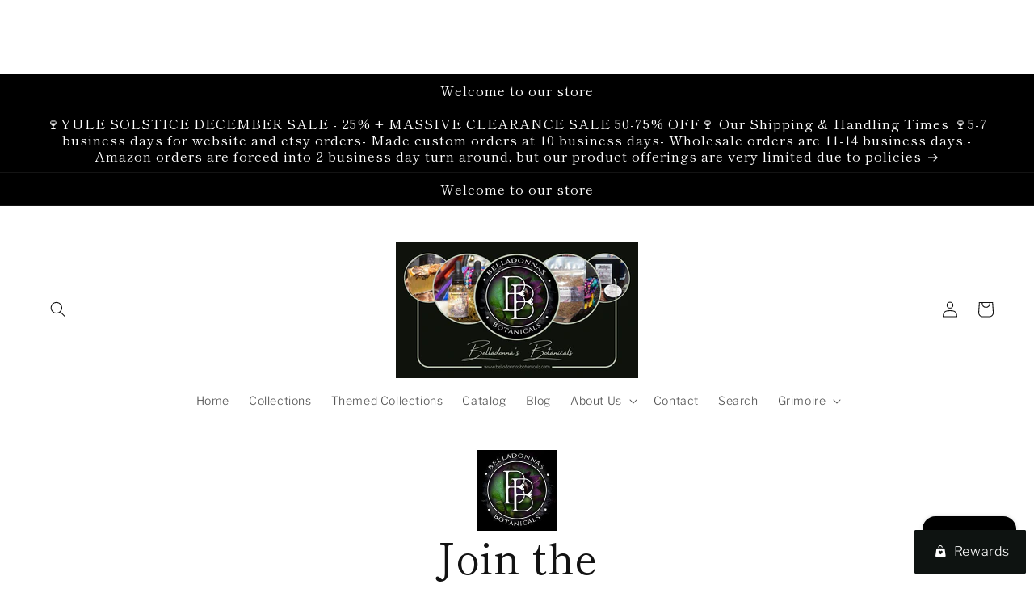

--- FILE ---
content_type: text/javascript
request_url: https://widgets.influence.io/dist/floating/main/6408.js
body_size: 8479
content:
/*! For license information please see 6408.js.LICENSE.txt */
"use strict";(self.webpackChunkinfluenceio_widgets=self.webpackChunkinfluenceio_widgets||[]).push([[6408,6495],{819:(e,t,n)=>{n.d(t,{B:()=>a});var r=n(6822);function o(e,t){return function(e){if(Array.isArray(e))return e}(e)||function(e,t){var n=null==e?null:"undefined"!=typeof Symbol&&e[Symbol.iterator]||e["@@iterator"];if(null!=n){var r,o,i,a,l=[],u=!0,c=!1;try{if(i=(n=n.call(e)).next,0===t){if(Object(n)!==n)return;u=!1}else for(;!(u=(r=i.call(n)).done)&&(l.push(r.value),l.length!==t);u=!0);}catch(e){c=!0,o=e}finally{try{if(!u&&null!=n.return&&(a=n.return(),Object(a)!==a))return}finally{if(c)throw o}}return l}}(e,t)||function(e,t){if(e){if("string"==typeof e)return i(e,t);var n={}.toString.call(e).slice(8,-1);return"Object"===n&&e.constructor&&(n=e.constructor.name),"Map"===n||"Set"===n?Array.from(e):"Arguments"===n||/^(?:Ui|I)nt(?:8|16|32)(?:Clamped)?Array$/.test(n)?i(e,t):void 0}}(e,t)||function(){throw new TypeError("Invalid attempt to destructure non-iterable instance.\nIn order to be iterable, non-array objects must have a [Symbol.iterator]() method.")}()}function i(e,t){(null==t||t>e.length)&&(t=e.length);for(var n=0,r=Array(t);n<t;n++)r[n]=e[n];return r}var a=function(){var e=o((0,r.Bd)(),3);return{t:e[0],i18n:e[1],ready:e[2]}}},3657:(e,t,n)=>{var r,o;n.d(t,{N_:()=>v,ok:()=>g});var i=n(4041),a=n(3144),l=n(8690),u=n(1613);function c(){return c=Object.assign?Object.assign.bind():function(e){for(var t=1;t<arguments.length;t++){var n=arguments[t];for(var r in n)Object.prototype.hasOwnProperty.call(n,r)&&(e[r]=n[r])}return e},c.apply(this,arguments)}function s(e,t){if(null==e)return{};var n,r,o={},i=Object.keys(e);for(r=0;r<i.length;r++)n=i[r],t.indexOf(n)>=0||(o[n]=e[n]);return o}function f(e){return void 0===e&&(e=""),new URLSearchParams("string"==typeof e||Array.isArray(e)||e instanceof URLSearchParams?e:Object.keys(e).reduce(((t,n)=>{let r=e[n];return t.concat(Array.isArray(r)?r.map((e=>[n,e])):[[n,r]])}),[]))}new Set(["application/x-www-form-urlencoded","multipart/form-data","text/plain"]);const d=["onClick","relative","reloadDocument","replace","state","target","to","preventScrollReset","viewTransition"];try{window.__reactRouterVersion="6"}catch(e){}new Map;(r||(r=n.t(i,2))).startTransition,(o||(o=n.t(a,2))).flushSync,(r||(r=n.t(i,2))).useId;const h="undefined"!=typeof window&&void 0!==window.document&&void 0!==window.document.createElement,y=/^(?:[a-z][a-z0-9+.-]*:|\/\/)/i,v=i.forwardRef((function(e,t){let n,{onClick:r,relative:o,reloadDocument:a,replace:f,state:v,target:m,to:p,preventScrollReset:g,viewTransition:x}=e,b=s(e,d),{basename:j}=i.useContext(l.jb),w=!1;if("string"==typeof p&&y.test(p)&&(n=p,h))try{let e=new URL(window.location.href),t=p.startsWith("//")?new URL(e.protocol+p):new URL(p),n=(0,u.pb)(t.pathname,j);t.origin===e.origin&&null!=n?p=n+t.search+t.hash:w=!0}catch(e){}let S=(0,l.$P)(p,{relative:o}),A=function(e,t){let{target:n,replace:r,state:o,preventScrollReset:a,relative:c,viewTransition:s}=void 0===t?{}:t,f=(0,l.Zp)(),d=(0,l.zy)(),h=(0,l.x$)(e,{relative:c});return i.useCallback((t=>{if(function(e,t){return!(0!==e.button||t&&"_self"!==t||function(e){return!!(e.metaKey||e.altKey||e.ctrlKey||e.shiftKey)}(e))}(t,n)){t.preventDefault();let n=void 0!==r?r:(0,u.AO)(d)===(0,u.AO)(h);f(e,{replace:n,state:o,preventScrollReset:a,relative:c,viewTransition:s})}}),[d,f,h,r,o,n,e,a,c,s])}(p,{replace:f,state:v,target:m,preventScrollReset:g,relative:o,viewTransition:x});return i.createElement("a",c({},b,{href:n||S,onClick:w||a?r:function(e){r&&r(e),e.defaultPrevented||A(e)},ref:t,target:m}))}));var m,p;function g(e){let t=i.useRef(f(e)),n=i.useRef(!1),r=(0,l.zy)(),o=i.useMemo((()=>function(e,t){let n=f(e);return t&&t.forEach(((e,r)=>{n.has(r)||t.getAll(r).forEach((e=>{n.append(r,e)}))})),n}(r.search,n.current?null:t.current)),[r.search]),a=(0,l.Zp)(),u=i.useCallback(((e,t)=>{const r=f("function"==typeof e?e(o):e);n.current=!0,a("?"+r,t)}),[a,o]);return[o,u]}(function(e){e.UseScrollRestoration="useScrollRestoration",e.UseSubmit="useSubmit",e.UseSubmitFetcher="useSubmitFetcher",e.UseFetcher="useFetcher",e.useViewTransitionState="useViewTransitionState"})(m||(m={})),function(e){e.UseFetcher="useFetcher",e.UseFetchers="useFetchers",e.UseScrollRestoration="useScrollRestoration"}(p||(p={}))},4224:(e,t,n)=>{n.d(t,{Gt:()=>c,Tw:()=>s,id:()=>l,sV:()=>u});var r=n(7719),o=n(6334),i=n(2793),a=function(e){var t=(0,o.A)((function(e){return e.previewMode}));return e===i.jv.Enable||t},l=function(){var e,t,n=(0,r.A)((function(e){return e.shop}));return a(null!==(t=null===(e=null==n?void 0:n.shopDetails)||void 0===e?void 0:e.pointStatus)&&void 0!==t?t:void 0)},u=function(){var e,t,n=(0,r.A)((function(e){return e.shop}));if(Boolean(null==n?void 0:n.canAccessReferralsProgram))return a(null!==(t=null===(e=null==n?void 0:n.shopDetails)||void 0===e?void 0:e.referralStatus)&&void 0!==t?t:void 0)},c=function(){var e,t,n=(0,r.A)((function(e){return e.shop}));if(Boolean(null==n?void 0:n.canAccessTiersProgram))return a(null!==(t=null===(e=null==n?void 0:n.shopDetails)||void 0===e?void 0:e.tierStatus)&&void 0!==t?t:void 0)},s=function(){var e=(0,r.A)((function(e){return e.shop}));return Boolean(null==e?void 0:e.canAccessLoyaltyCard)}},6408:(e,t,n)=>{n.r(t),n.d(t,{default:()=>Z});var r=n(4224),o=n(4967),i=n(9546),a=n(3657),l=n(8690),u=n(6334),c=n(7719),s=n(819),f=n(1085);function d(e,t){return function(e){if(Array.isArray(e))return e}(e)||function(e,t){var n=null==e?null:"undefined"!=typeof Symbol&&e[Symbol.iterator]||e["@@iterator"];if(null!=n){var r,o,i,a,l=[],u=!0,c=!1;try{if(i=(n=n.call(e)).next,0===t){if(Object(n)!==n)return;u=!1}else for(;!(u=(r=i.call(n)).done)&&(l.push(r.value),l.length!==t);u=!0);}catch(e){c=!0,o=e}finally{try{if(!u&&null!=n.return&&(a=n.return(),Object(a)!==a))return}finally{if(c)throw o}}return l}}(e,t)||function(e,t){if(e){if("string"==typeof e)return h(e,t);var n={}.toString.call(e).slice(8,-1);return"Object"===n&&e.constructor&&(n=e.constructor.name),"Map"===n||"Set"===n?Array.from(e):"Arguments"===n||/^(?:Ui|I)nt(?:8|16|32)(?:Clamped)?Array$/.test(n)?h(e,t):void 0}}(e,t)||function(){throw new TypeError("Invalid attempt to destructure non-iterable instance.\nIn order to be iterable, non-array objects must have a [Symbol.iterator]() method.")}()}function h(e,t){(null==t||t>e.length)&&(t=e.length);for(var n=0,r=Array(t);n<t;n++)r[n]=e[n];return r}const y=function(e){var t=e.homeRoute,n=e.defaultTitle,r=e.onClose,o=(0,c.A)((function(e){return e.shop})),i=(0,c.A)((function(e){return e.loggedIn})),h=(0,c.A)((function(e){return e.customer})),y=(0,u.A)((function(e){return e.setWidgetOpen})),v=(0,u.A)((function(e){return e.setButtonOpen})),m=(0,u.A)((function(e){return e.content})),p=d((0,a.ok)(),1)[0],g=(0,l.zy)().pathname,x=(0,l.Zp)(),b=(0,s.B)().t,j=function(){var e,r,a,l,u;return(0,f.jsx)(f.Fragment,{children:p.has("influenceio_ref_code")?(0,f.jsx)("div",{children:(0,f.jsx)("div",{className:"R-flex-row R-flex-row--noMargin R-flex-middle-xxs R-flex-start-xxs",children:(0,f.jsx)("div",{className:"R-TextHeading R-TextHeading--xxxs u-marginRight--xs u-marginBottom--none",children:(0,f.jsx)("div",{className:"cssVar-header__heading",children:(null===(e=m.headerShortHeading)||void 0===e?void 0:e.replace("{{companyName}}",null!==(r=null==o?void 0:o.name)&&void 0!==r?r:""))||b("Rewards")})})})}):(0,f.jsx)(f.Fragment,{children:g!==(null!=t?t:"/")?(0,f.jsxs)("div",{className:"R-flex-row R-flex-row--noMargin R-flex-middle-xxs R-flex-start-xxs u-cursorPointer js-demo-show-home",onClick:function(){return x(-1)},children:[(0,f.jsx)("div",{className:"R-IconButton R-IconButton--md R-IconButton--close u-cursorPointer u-marginRight--sm u-marginBottom--none",children:(0,f.jsx)("span",{className:"ricon-thin-arrow--left R-IconButton__icon"})}),(0,f.jsx)("div",{children:(0,f.jsx)("div",{className:"R-TextBody R-TextBody--xxs u-marginBottom--none",children:(0,f.jsxs)("div",{className:"cssVar-header__heading",children:[" ",b("Back")," "]})})})]}):(0,f.jsx)("div",{children:(0,f.jsx)("div",{className:"R-flex-row R-flex-row--noMargin R-flex-middle-xxs R-flex-start-xxs",children:(0,f.jsx)("div",{className:"R-TextHeading R-TextHeading--xxxs u-marginRight--xs u-marginBottom--none",children:(0,f.jsx)("div",{className:"cssVar-header__heading",children:(0,f.jsx)("div",{className:"R-flex-row R-flex-row--noMargin R-R-flex-middle-xxs R-flex-start-xxs",children:(0,f.jsx)("div",{className:"u-marginRight--xs",children:i&&(null==h?void 0:h.firstName)&&(null!==(a=null==h?void 0:h.pointBalance)&&void 0!==a?a:0)>=0&&!n?"".concat(b("Hey")," ").concat(null==h?void 0:h.firstName):(null===(l=m.headerShortHeading)||void 0===l?void 0:l.replace("{{companyName}}",null!==(u=null==o?void 0:o.name)&&void 0!==u?u:""))||b("Rewards")})})})})})})})})};return(0,f.jsxs)("div",{className:"LoyaltyPanel__header",children:[(0,f.jsx)("div",{style:{display:"block"},className:"header__bg"}),(0,f.jsx)("div",{className:"header__content",children:(0,f.jsx)("div",{children:(0,f.jsxs)("div",{className:"R-flex-row R-flex-row--noMargin R-flex-middle-xxs R-flex-between-xxs",children:[(0,f.jsx)(j,{}),(0,f.jsx)("div",{children:(0,f.jsx)("button",{onClick:function(){return v(!1),y(!1),void(null==r||r())},className:"u-resetButtonStyles R-IconButton R-IconButton--md R-IconButton--close u-cursorPointer u-marginBottom--none","aria-label":"Close",children:(0,f.jsx)("span",{className:"ricon-thin-close R-IconButton__icon"})})})]})})})]})};var v=n(4041),m=n(6495);function p(e,t){return function(e){if(Array.isArray(e))return e}(e)||function(e,t){var n=null==e?null:"undefined"!=typeof Symbol&&e[Symbol.iterator]||e["@@iterator"];if(null!=n){var r,o,i,a,l=[],u=!0,c=!1;try{if(i=(n=n.call(e)).next,0===t){if(Object(n)!==n)return;u=!1}else for(;!(u=(r=i.call(n)).done)&&(l.push(r.value),l.length!==t);u=!0);}catch(e){c=!0,o=e}finally{try{if(!u&&null!=n.return&&(a=n.return(),Object(a)!==a))return}finally{if(c)throw o}}return l}}(e,t)||function(e,t){if(e){if("string"==typeof e)return g(e,t);var n={}.toString.call(e).slice(8,-1);return"Object"===n&&e.constructor&&(n=e.constructor.name),"Map"===n||"Set"===n?Array.from(e):"Arguments"===n||/^(?:Ui|I)nt(?:8|16|32)(?:Clamped)?Array$/.test(n)?g(e,t):void 0}}(e,t)||function(){throw new TypeError("Invalid attempt to destructure non-iterable instance.\nIn order to be iterable, non-array objects must have a [Symbol.iterator]() method.")}()}function g(e,t){(null==t||t>e.length)&&(t=e.length);for(var n=0,r=Array(t);n<t;n++)r[n]=e[n];return r}const x=function(){var e=(0,u.A)((function(e){return e.content})),t=(0,u.A)((function(e){return e.styles})),n=p((0,v.useState)(!1),2),r=n[0],o=n[1];return(0,v.useEffect)((function(){var e=document.querySelector(".influenceio-shopify-init");e&&o("true"===e.getAttribute("data-is-app-block"))}),[]),(0,f.jsxs)("div",{className:"u-textCenter--all u-marginTop--sm",children:[!r&&(null==e?void 0:e.brandingS3ImageKey)&&"custom"===t["--influenceio-logo-style"]&&(0,f.jsx)(m.default,{imgKey:null==e?void 0:e.brandingS3ImageKey,imgProps:{height:100}}),!r&&(null==t?void 0:t["--influenceio-logo-style"])&&"custom"!==t["--influenceio-logo-style"]&&"none"!==t["--influenceio-logo-style"]&&(0,f.jsx)("a",{href:"https://www.influence.io",className:"R-Logo R-Logo--xs",children:(0,f.jsx)("img",{className:"R-Logo__image",src:"".concat("https://assets.reviews.io","/img/influenceio/logo/influenceio-logo.svg"),alt:"Influence.io Logo",loading:"lazy",decoding:"async",width:100})})]})};var b=n(6933);const j=function(e){var t=(0,l.zy)().pathname;(0,v.useEffect)((function(){var t=function(){if(e.current){var t=e.current,n=t.style.scrollBehavior;t.style.setProperty("scroll-behavior","auto","important"),t.scrollTo({top:0,left:0,behavior:"auto"}),t.style.setProperty("scroll-behavior",n)}};if(e.current)t();else var n=setInterval((function(){e.current&&(clearInterval(n),t())}),100)}),[e,t])};const w=function(){var e=(0,u.A)((function(e){return e.setWidgetOpen})),t=(0,u.A)((function(e){return e.setButtonOpen})),n=(0,c.A)((function(e){return e.shop})),r=(0,c.A)((function(e){return e.loggedIn})),o=(0,c.A)((function(e){return e.customer})),i=(0,l.Zp)(),a=function(a){var l,u,c,s,f,d="/",h={};if((null===(l=a.detail)||void 0===l?void 0:l.navigate)&&(d=a.detail.navigate),null===(u=a.detail)||void 0===u?void 0:u.itemId)if(r||o){var y=null===(s=null===(c=null==n?void 0:n.earnRules)||void 0===c?void 0:c.items)||void 0===s?void 0:s.find((function(e){return e.id===a.detail.itemId&&"Active"===e.status}));d="/earn","birthday"!==(null==y?void 0:y.templateName)&&"uploadfile"!==(null==y?void 0:y.templateName)||(d="/earn/".concat(y.templateName),h=y)}else d="/become-a-member";i(d,{state:h}),(null===(f=a.detail)||void 0===f?void 0:f.delay)?setTimeout((function(){e(!0),t(!0)}),a.detail.delay):(e(!0),t(!0))};(0,v.useEffect)((function(){return window.addEventListener("openWidget",a),window.addEventListener("influenceio:openWidget",a),function(){window.removeEventListener("openWidget",a),window.removeEventListener("influenceio:openWidget",a)}}),[r,n])};const S=function(e){(0,v.useEffect)((function(){window.dispatchEvent(new CustomEvent(e))}),[e])};function A(e,t){return function(e){if(Array.isArray(e))return e}(e)||function(e,t){var n=null==e?null:"undefined"!=typeof Symbol&&e[Symbol.iterator]||e["@@iterator"];if(null!=n){var r,o,i,a,l=[],u=!0,c=!1;try{if(i=(n=n.call(e)).next,0===t){if(Object(n)!==n)return;u=!1}else for(;!(u=(r=i.call(n)).done)&&(l.push(r.value),l.length!==t);u=!0);}catch(e){c=!0,o=e}finally{try{if(!u&&null!=n.return&&(a=n.return(),Object(a)!==a))return}finally{if(c)throw o}}return l}}(e,t)||function(e,t){if(e){if("string"==typeof e)return R(e,t);var n={}.toString.call(e).slice(8,-1);return"Object"===n&&e.constructor&&(n=e.constructor.name),"Map"===n||"Set"===n?Array.from(e):"Arguments"===n||/^(?:Ui|I)nt(?:8|16|32)(?:Clamped)?Array$/.test(n)?R(e,t):void 0}}(e,t)||function(){throw new TypeError("Invalid attempt to destructure non-iterable instance.\nIn order to be iterable, non-array objects must have a [Symbol.iterator]() method.")}()}function R(e,t){(null==t||t>e.length)&&(t=e.length);for(var n=0,r=Array(t);n<t;n++)r[n]=e[n];return r}var O;!function(e){e.entering="entering",e.entered="entered",e.exiting="exiting",e.exited="exited"}(O||(O={}));const L=function(){var e=arguments.length>0&&void 0!==arguments[0]?arguments[0]:1e3,t=arguments.length>1?arguments[1]:void 0,n=A((0,v.useState)(O.exited),2),r=n[0],o=n[1];return(0,v.useEffect)((function(){var n;switch(r){case O.entering:n=setTimeout((function(){return o(O.entered)}),e);break;case O.exiting:n=setTimeout((function(){return o(O.exited)}),null!=t?t:e)}return function(){n&&clearTimeout(n)}})),[r,o]};function _(e){return _="function"==typeof Symbol&&"symbol"==typeof Symbol.iterator?function(e){return typeof e}:function(e){return e&&"function"==typeof Symbol&&e.constructor===Symbol&&e!==Symbol.prototype?"symbol":typeof e},_(e)}function E(){E=function(){return t};var e,t={},n=Object.prototype,r=n.hasOwnProperty,o=Object.defineProperty||function(e,t,n){e[t]=n.value},i="function"==typeof Symbol?Symbol:{},a=i.iterator||"@@iterator",l=i.asyncIterator||"@@asyncIterator",u=i.toStringTag||"@@toStringTag";function c(e,t,n){return Object.defineProperty(e,t,{value:n,enumerable:!0,configurable:!0,writable:!0}),e[t]}try{c({},"")}catch(e){c=function(e,t,n){return e[t]=n}}function s(e,t,n,r){var i=t&&t.prototype instanceof p?t:p,a=Object.create(i.prototype),l=new k(r||[]);return o(a,"_invoke",{value:O(e,n,l)}),a}function f(e,t,n){try{return{type:"normal",arg:e.call(t,n)}}catch(e){return{type:"throw",arg:e}}}t.wrap=s;var d="suspendedStart",h="suspendedYield",y="executing",v="completed",m={};function p(){}function g(){}function x(){}var b={};c(b,a,(function(){return this}));var j=Object.getPrototypeOf,w=j&&j(j(T([])));w&&w!==n&&r.call(w,a)&&(b=w);var S=x.prototype=p.prototype=Object.create(b);function A(e){["next","throw","return"].forEach((function(t){c(e,t,(function(e){return this._invoke(t,e)}))}))}function R(e,t){function n(o,i,a,l){var u=f(e[o],e,i);if("throw"!==u.type){var c=u.arg,s=c.value;return s&&"object"==_(s)&&r.call(s,"__await")?t.resolve(s.__await).then((function(e){n("next",e,a,l)}),(function(e){n("throw",e,a,l)})):t.resolve(s).then((function(e){c.value=e,a(c)}),(function(e){return n("throw",e,a,l)}))}l(u.arg)}var i;o(this,"_invoke",{value:function(e,r){function o(){return new t((function(t,o){n(e,r,t,o)}))}return i=i?i.then(o,o):o()}})}function O(t,n,r){var o=d;return function(i,a){if(o===y)throw Error("Generator is already running");if(o===v){if("throw"===i)throw a;return{value:e,done:!0}}for(r.method=i,r.arg=a;;){var l=r.delegate;if(l){var u=L(l,r);if(u){if(u===m)continue;return u}}if("next"===r.method)r.sent=r._sent=r.arg;else if("throw"===r.method){if(o===d)throw o=v,r.arg;r.dispatchException(r.arg)}else"return"===r.method&&r.abrupt("return",r.arg);o=y;var c=f(t,n,r);if("normal"===c.type){if(o=r.done?v:h,c.arg===m)continue;return{value:c.arg,done:r.done}}"throw"===c.type&&(o=v,r.method="throw",r.arg=c.arg)}}}function L(t,n){var r=n.method,o=t.iterator[r];if(o===e)return n.delegate=null,"throw"===r&&t.iterator.return&&(n.method="return",n.arg=e,L(t,n),"throw"===n.method)||"return"!==r&&(n.method="throw",n.arg=new TypeError("The iterator does not provide a '"+r+"' method")),m;var i=f(o,t.iterator,n.arg);if("throw"===i.type)return n.method="throw",n.arg=i.arg,n.delegate=null,m;var a=i.arg;return a?a.done?(n[t.resultName]=a.value,n.next=t.nextLoc,"return"!==n.method&&(n.method="next",n.arg=e),n.delegate=null,m):a:(n.method="throw",n.arg=new TypeError("iterator result is not an object"),n.delegate=null,m)}function N(e){var t={tryLoc:e[0]};1 in e&&(t.catchLoc=e[1]),2 in e&&(t.finallyLoc=e[2],t.afterLoc=e[3]),this.tryEntries.push(t)}function I(e){var t=e.completion||{};t.type="normal",delete t.arg,e.completion=t}function k(e){this.tryEntries=[{tryLoc:"root"}],e.forEach(N,this),this.reset(!0)}function T(t){if(t||""===t){var n=t[a];if(n)return n.call(t);if("function"==typeof t.next)return t;if(!isNaN(t.length)){var o=-1,i=function n(){for(;++o<t.length;)if(r.call(t,o))return n.value=t[o],n.done=!1,n;return n.value=e,n.done=!0,n};return i.next=i}}throw new TypeError(_(t)+" is not iterable")}return g.prototype=x,o(S,"constructor",{value:x,configurable:!0}),o(x,"constructor",{value:g,configurable:!0}),g.displayName=c(x,u,"GeneratorFunction"),t.isGeneratorFunction=function(e){var t="function"==typeof e&&e.constructor;return!!t&&(t===g||"GeneratorFunction"===(t.displayName||t.name))},t.mark=function(e){return Object.setPrototypeOf?Object.setPrototypeOf(e,x):(e.__proto__=x,c(e,u,"GeneratorFunction")),e.prototype=Object.create(S),e},t.awrap=function(e){return{__await:e}},A(R.prototype),c(R.prototype,l,(function(){return this})),t.AsyncIterator=R,t.async=function(e,n,r,o,i){void 0===i&&(i=Promise);var a=new R(s(e,n,r,o),i);return t.isGeneratorFunction(n)?a:a.next().then((function(e){return e.done?e.value:a.next()}))},A(S),c(S,u,"Generator"),c(S,a,(function(){return this})),c(S,"toString",(function(){return"[object Generator]"})),t.keys=function(e){var t=Object(e),n=[];for(var r in t)n.push(r);return n.reverse(),function e(){for(;n.length;){var r=n.pop();if(r in t)return e.value=r,e.done=!1,e}return e.done=!0,e}},t.values=T,k.prototype={constructor:k,reset:function(t){if(this.prev=0,this.next=0,this.sent=this._sent=e,this.done=!1,this.delegate=null,this.method="next",this.arg=e,this.tryEntries.forEach(I),!t)for(var n in this)"t"===n.charAt(0)&&r.call(this,n)&&!isNaN(+n.slice(1))&&(this[n]=e)},stop:function(){this.done=!0;var e=this.tryEntries[0].completion;if("throw"===e.type)throw e.arg;return this.rval},dispatchException:function(t){if(this.done)throw t;var n=this;function o(r,o){return l.type="throw",l.arg=t,n.next=r,o&&(n.method="next",n.arg=e),!!o}for(var i=this.tryEntries.length-1;i>=0;--i){var a=this.tryEntries[i],l=a.completion;if("root"===a.tryLoc)return o("end");if(a.tryLoc<=this.prev){var u=r.call(a,"catchLoc"),c=r.call(a,"finallyLoc");if(u&&c){if(this.prev<a.catchLoc)return o(a.catchLoc,!0);if(this.prev<a.finallyLoc)return o(a.finallyLoc)}else if(u){if(this.prev<a.catchLoc)return o(a.catchLoc,!0)}else{if(!c)throw Error("try statement without catch or finally");if(this.prev<a.finallyLoc)return o(a.finallyLoc)}}}},abrupt:function(e,t){for(var n=this.tryEntries.length-1;n>=0;--n){var o=this.tryEntries[n];if(o.tryLoc<=this.prev&&r.call(o,"finallyLoc")&&this.prev<o.finallyLoc){var i=o;break}}i&&("break"===e||"continue"===e)&&i.tryLoc<=t&&t<=i.finallyLoc&&(i=null);var a=i?i.completion:{};return a.type=e,a.arg=t,i?(this.method="next",this.next=i.finallyLoc,m):this.complete(a)},complete:function(e,t){if("throw"===e.type)throw e.arg;return"break"===e.type||"continue"===e.type?this.next=e.arg:"return"===e.type?(this.rval=this.arg=e.arg,this.method="return",this.next="end"):"normal"===e.type&&t&&(this.next=t),m},finish:function(e){for(var t=this.tryEntries.length-1;t>=0;--t){var n=this.tryEntries[t];if(n.finallyLoc===e)return this.complete(n.completion,n.afterLoc),I(n),m}},catch:function(e){for(var t=this.tryEntries.length-1;t>=0;--t){var n=this.tryEntries[t];if(n.tryLoc===e){var r=n.completion;if("throw"===r.type){var o=r.arg;I(n)}return o}}throw Error("illegal catch attempt")},delegateYield:function(t,n,r){return this.delegate={iterator:T(t),resultName:n,nextLoc:r},"next"===this.method&&(this.arg=e),m}},t}function N(e,t){return function(e){if(Array.isArray(e))return e}(e)||function(e,t){var n=null==e?null:"undefined"!=typeof Symbol&&e[Symbol.iterator]||e["@@iterator"];if(null!=n){var r,o,i,a,l=[],u=!0,c=!1;try{if(i=(n=n.call(e)).next,0===t){if(Object(n)!==n)return;u=!1}else for(;!(u=(r=i.call(n)).done)&&(l.push(r.value),l.length!==t);u=!0);}catch(e){c=!0,o=e}finally{try{if(!u&&null!=n.return&&(a=n.return(),Object(a)!==a))return}finally{if(c)throw o}}return l}}(e,t)||function(e,t){if(e){if("string"==typeof e)return I(e,t);var n={}.toString.call(e).slice(8,-1);return"Object"===n&&e.constructor&&(n=e.constructor.name),"Map"===n||"Set"===n?Array.from(e):"Arguments"===n||/^(?:Ui|I)nt(?:8|16|32)(?:Clamped)?Array$/.test(n)?I(e,t):void 0}}(e,t)||function(){throw new TypeError("Invalid attempt to destructure non-iterable instance.\nIn order to be iterable, non-array objects must have a [Symbol.iterator]() method.")}()}function I(e,t){(null==t||t>e.length)&&(t=e.length);for(var n=0,r=Array(t);n<t;n++)r[n]=e[n];return r}var k=function(e,t,n,r){return new(n||(n=Promise))((function(o,i){function a(e){try{u(r.next(e))}catch(e){i(e)}}function l(e){try{u(r.throw(e))}catch(e){i(e)}}function u(e){var t;e.done?o(e.value):(t=e.value,t instanceof n?t:new n((function(e){e(t)}))).then(a,l)}u((r=r.apply(e,t||[])).next())}))},T=(0,v.lazy)((function(){return n.e(1001).then(n.bind(n,1001))})),P=(0,v.lazy)((function(){return n.e(5969).then(n.bind(n,8350))})),B=(0,v.lazy)((function(){return n.e(4681).then(n.bind(n,4681))})),C=(0,v.lazy)((function(){return n.e(4261).then(n.bind(n,6642))})),z=(0,v.lazy)((function(){return n.e(9517).then(n.bind(n,9517))})),U=(0,v.lazy)((function(){return n.e(7681).then(n.bind(n,7681))})),q=(0,v.lazy)((function(){return n.e(9614).then(n.bind(n,3585))})),F=(0,v.lazy)((function(){return n.e(8494).then(n.bind(n,8494))})),W=(0,v.lazy)((function(){return n.e(6779).then(n.bind(n,6779))})),M=(0,v.lazy)((function(){return n.e(8377).then(n.bind(n,8377))})),K=(0,v.lazy)((function(){return n.e(3461).then(n.bind(n,5842))})),D=(0,v.lazy)((function(){return n.e(3504).then(n.bind(n,3504))})),G=(0,v.lazy)((function(){return n.e(3151).then(n.bind(n,3151))})),V=(0,v.lazy)((function(){return n.e(6361).then(n.bind(n,6361))})),$=(0,v.lazy)((function(){return n.e(9330).then(n.bind(n,9330))})),H=(0,v.lazy)((function(){return n.e(3119).then(n.bind(n,5500))}));const Z=function(){var e=(0,u.A)((function(e){return e.widgetOpen})),t=(0,c.A)((function(e){return e.loggedIn})),n=(0,c.A)((function(e){return e.shop})),a=(0,c.A)((function(e){return e.customer})),s=(0,c.A)((function(e){return e.setCustomer})),d=(0,c.A)((function(e){return e.setReviewsIoData})),h=(0,c.A)((function(e){return e.setRewardsCount})),m=(0,c.A)((function(e){return e.setLoggedIn})),p=(0,c.A)((function(e){return e.loadingCustomer})),g=(0,c.A)((function(e){return e.setLoadingCustomer})),A=(0,c.A)((function(e){return e.setWidgetName})),R=(0,u.A)((function(e){return e.styles})),_=(0,u.A)((function(e){return e.widgetSettings})),I=N((0,v.useState)(!0),2),Z=I[0],Y=I[1],Q=N((0,v.useState)(""),2),J=Q[0],X=Q[1],ee=N(L(1),2),te=ee[0],ne=ee[1],re=(0,r.Gt)(),oe=(0,r.sV)(),ie=(0,r.Tw)(),ae=(0,l.Zp)();w(),S("influenceio:popupWidgetRendered");var le=(0,v.useRef)(!1),ue=(0,v.useRef)(null);j(ue),(0,v.useEffect)((function(){if(null==_?void 0:_.bannerS3ImageKey){if("string"==typeof _.bannerS3ImageKey)(0,o.Cq)("popup","bannerS3ImageKey").then((function(e){X(e.url)})).catch((function(e){console.log("Error fetching banner image:",e),X("https://assets.reviews.io/img/influenceio/widgets/background-images/popup-widget-background--8@2x.jpg")}));else if(_.bannerS3ImageKey instanceof File){var e=URL.createObjectURL(_.bannerS3ImageKey);X(e)}}else X("https://assets.reviews.io/img/influenceio/widgets/background-images/popup-widget-background--8@2x.jpg")}),[_]),(0,v.useEffect)((function(){var e=new URLSearchParams(location.search).get("influenceio_deep_link");e&&!se(e)&&ae(e),ce(),A("popup")}),[]),(0,v.useEffect)((function(){var e,r;if(t&&a&&"TEST"!==a.id&&(null===(r=null===(e=null==n?void 0:n.earnRules)||void 0===e?void 0:e.items)||void 0===r?void 0:r.length)){var i=n.earnRules.items.find((function(e){return"reviewsio"===e.templateName}));i&&(0,o.s9)(a,i.socialUrl).then((function(e){var t;d(null!==(t=e.status)&&void 0!==t?t:{})}))}}),[t,a,n]);var ce=function(){return k(void 0,void 0,void 0,E().mark((function e(){var t,n;return E().wrap((function(e){for(;;)switch(e.prev=e.next){case 0:if(!le.current){e.next=2;break}return e.abrupt("return");case 2:return g(!0),e.prev=3,e.next=6,(0,o.$Q)();case 6:if(!(t=e.sent)){e.next=16;break}return s(t),m(!0),e.next=12,(0,o.vf)();case 12:n=e.sent,h((null==n?void 0:n.count)||0),e.next=17;break;case 16:throw new Error("Customer not found");case 17:e.next=22;break;case 19:e.prev=19,e.t0=e.catch(3),m(!1);case 22:return e.prev=22,g(!1),e.finish(22);case 25:le.current=!0;case 26:case"end":return e.stop()}}),e,null,[[3,19,22,25]])})))},se=function(e){return!!e&&fe.some((function(t){return e.includes(t)}))},fe=["earn"];return Z&&!e?null:(Z&&(Y(!1),ne(O.entering)),(0,f.jsx)("div",{className:"LoyaltyWidget-prefix",children:(0,f.jsx)("div",{style:null!=R?R:{},className:(0,i.A)("LoyaltyWidget","LoyaltyWidget--popup","minimaltheme"===(null==_?void 0:_.popupTheme)&&"LoyaltyWidget--theme-minimal","vibranttheme"===(null==_?void 0:_.popupTheme)&&"LoyaltyWidget--theme-vibrant","darktheme"===(null==_?void 0:_.popupTheme)&&"LoyaltyWidget--theme-dark"),children:(0,f.jsxs)("div",{className:(0,i.A)("LoyaltyPanel",e&&te===O.entered&&"isActive"),children:[(0,f.jsx)("div",{className:"LoyaltyPanel__sideImage",children:(0,f.jsx)("div",{className:"sideImage_src",style:{backgroundImage:"url(".concat(null!=J?J:"https://assets.reviews.io/img/influenceio/widgets/background-images/popup-widget-background--8@2x.jpg",")")}})}),(0,f.jsxs)("div",{className:"LoyaltyPanel__inner",children:[(0,f.jsx)(y,{defaultTitle:!0}),(0,f.jsxs)("div",{className:"LoyaltyPanel__content",ref:ue,children:[(0,f.jsxs)("div",{className:"LoyaltyPanel__content__inner",children:[(0,f.jsx)("div",{style:{display:"block"},className:"LoyaltyPanel__subheader"}),(0,f.jsx)(v.Suspense,{fallback:(0,f.jsx)(b.A,{}),children:p?(0,f.jsx)(b.A,{}):(0,f.jsxs)(l.BV,{children:[(0,f.jsx)(l.qh,{path:"/",element:(0,f.jsx)(T,{})}),oe&&(0,f.jsx)(l.qh,{path:"/referral",element:(0,f.jsx)(B,{})}),re&&(0,f.jsx)(l.qh,{path:"/tier",element:(0,f.jsx)(H,{})}),(0,f.jsx)(l.qh,{path:"/rewards",element:t?(0,f.jsx)(P,{}):(0,f.jsx)(q,{})}),(0,f.jsx)(l.qh,{path:"/rewards/reward",element:t?(0,f.jsx)(U,{}):(0,f.jsx)(q,{})}),(0,f.jsx)(l.qh,{path:"/rewards/redeemed",element:t?(0,f.jsx)(K,{}):(0,f.jsx)(q,{})}),(0,f.jsx)(l.qh,{path:"/earn/birthday",element:t?(0,f.jsx)(D,{}):(0,f.jsx)(q,{})}),(0,f.jsx)(l.qh,{path:"/earn/uploadfile",element:t?(0,f.jsx)(W,{}):(0,f.jsx)(q,{})}),(0,f.jsx)(l.qh,{path:"/redeem/amountdiscount",element:t?(0,f.jsx)(V,{}):(0,f.jsx)(q,{})}),(0,f.jsx)(l.qh,{path:"/redeem/freeshipping",element:t?(0,f.jsx)(M,{}):(0,f.jsx)(q,{})}),(0,f.jsx)(l.qh,{path:"/redeem/percentageoff",element:t?(0,f.jsx)(M,{}):(0,f.jsx)(q,{})}),(0,f.jsx)(l.qh,{path:"/redeem/productdiscount",element:t?(0,f.jsx)($,{}):(0,f.jsx)(q,{})}),(0,f.jsx)(l.qh,{path:"/redeem/giftcard",element:t?(0,f.jsx)(M,{}):(0,f.jsx)(q,{})}),(0,f.jsx)(l.qh,{path:"/redeem/subscription",element:t?(0,f.jsx)(G,{}):(0,f.jsx)(q,{})}),ie&&(0,f.jsx)(l.qh,{path:"/loyalty-card",element:t?(0,f.jsx)(F,{}):(0,f.jsx)(q,{})}),(0,f.jsx)(l.qh,{path:"/stamp-card",element:t?(0,f.jsx)(z,{}):(0,f.jsx)(q,{})}),!t&&(0,f.jsx)(f.Fragment,{children:(0,f.jsx)(l.qh,{path:"/become-a-member",element:(0,f.jsx)(q,{})})}),(0,f.jsx)(l.qh,{path:"*",element:(0,f.jsx)(C,{})})]})})]}),(0,f.jsx)(x,{})]})]})]})})}))}},6495:(e,t,n)=>{n.r(t),n.d(t,{default:()=>h});var r=n(9546),o=n(4041),i=n(4967),a=n(1085);function l(e){return l="function"==typeof Symbol&&"symbol"==typeof Symbol.iterator?function(e){return typeof e}:function(e){return e&&"function"==typeof Symbol&&e.constructor===Symbol&&e!==Symbol.prototype?"symbol":typeof e},l(e)}function u(e,t){var n=Object.keys(e);if(Object.getOwnPropertySymbols){var r=Object.getOwnPropertySymbols(e);t&&(r=r.filter((function(t){return Object.getOwnPropertyDescriptor(e,t).enumerable}))),n.push.apply(n,r)}return n}function c(e){for(var t=1;t<arguments.length;t++){var n=null!=arguments[t]?arguments[t]:{};t%2?u(Object(n),!0).forEach((function(t){s(e,t,n[t])})):Object.getOwnPropertyDescriptors?Object.defineProperties(e,Object.getOwnPropertyDescriptors(n)):u(Object(n)).forEach((function(t){Object.defineProperty(e,t,Object.getOwnPropertyDescriptor(n,t))}))}return e}function s(e,t,n){return(t=function(e){var t=function(e,t){if("object"!=l(e)||!e)return e;var n=e[Symbol.toPrimitive];if(void 0!==n){var r=n.call(e,t||"default");if("object"!=l(r))return r;throw new TypeError("@@toPrimitive must return a primitive value.")}return("string"===t?String:Number)(e)}(e,"string");return"symbol"==l(t)?t:t+""}(t))in e?Object.defineProperty(e,t,{value:n,enumerable:!0,configurable:!0,writable:!0}):e[t]=n,e}function f(e,t){return function(e){if(Array.isArray(e))return e}(e)||function(e,t){var n=null==e?null:"undefined"!=typeof Symbol&&e[Symbol.iterator]||e["@@iterator"];if(null!=n){var r,o,i,a,l=[],u=!0,c=!1;try{if(i=(n=n.call(e)).next,0===t){if(Object(n)!==n)return;u=!1}else for(;!(u=(r=i.call(n)).done)&&(l.push(r.value),l.length!==t);u=!0);}catch(e){c=!0,o=e}finally{try{if(!u&&null!=n.return&&(a=n.return(),Object(a)!==a))return}finally{if(c)throw o}}return l}}(e,t)||function(e,t){if(e){if("string"==typeof e)return d(e,t);var n={}.toString.call(e).slice(8,-1);return"Object"===n&&e.constructor&&(n=e.constructor.name),"Map"===n||"Set"===n?Array.from(e):"Arguments"===n||/^(?:Ui|I)nt(?:8|16|32)(?:Clamped)?Array$/.test(n)?d(e,t):void 0}}(e,t)||function(){throw new TypeError("Invalid attempt to destructure non-iterable instance.\nIn order to be iterable, non-array objects must have a [Symbol.iterator]() method.")}()}function d(e,t){(null==t||t>e.length)&&(t=e.length);for(var n=0,r=Array(t);n<t;n++)r[n]=e[n];return r}const h=function(e){var t=e.imgKey,n=e.className,l=e.imgProps,u=void 0===l?{}:l,s=e.alt,d=f((0,o.useState)(),2),h=d[0],y=d[1];return(0,o.useEffect)((function(){(0,i.hF)(t).then((function(e){y(e.url)}))}),[t]),(0,a.jsx)("div",{className:(0,r.A)("s3-uploaded-icon",n),children:h&&(0,a.jsx)("img",c(c({src:h,alt:s},u),{},{decoding:"async",loading:"lazy"}))})}},9546:(e,t,n)=>{function r(e){var t,n,o="";if("string"==typeof e||"number"==typeof e)o+=e;else if("object"==typeof e)if(Array.isArray(e))for(t=0;t<e.length;t++)e[t]&&(n=r(e[t]))&&(o&&(o+=" "),o+=n);else for(t in e)e[t]&&(o&&(o+=" "),o+=t);return o}n.d(t,{A:()=>o});const o=function(){for(var e,t,n=0,o="";n<arguments.length;)(e=arguments[n++])&&(t=r(e))&&(o&&(o+=" "),o+=t);return o}}}]);

--- FILE ---
content_type: text/javascript
request_url: https://widgets.influence.io/dist/floating/main/4842.js
body_size: 3139
content:
"use strict";(self.webpackChunkinfluenceio_widgets=self.webpackChunkinfluenceio_widgets||[]).push([[4842],{4842:e=>{e.exports=JSON.parse('{"10MBLimit":"10MB limit","Action":"Action","All members":"All members","Already have an account?":"Already have an account?","Apply and go to product":"Apply & Go To Product","Apply discount to next subscription":"Apply discount to next subscription","Applying Error":"There was an error applying your reward to your next subscription order. Please try again, or apply the code manually in your subscription management area.","April":"April","August":"August","Auto applied subscription reward":"You have successfully applied your reward to your next subscription order.","Back":"Back","Benefits":"Benefits","Birthday reward":"Birthday reward","Birthday saved":"Birthday saved","By earning":"By earning {{pointCurrency}}, you have reached {{title}}. ","By earning you have reached":"By earning {{threshold}} you have reached {{title}}.","By spending":"By spending {{pointCurrency}} you have reached {{title}}.","By spending you have reached":"By spending {{threshold}} you have reached {{title}}.","Cancelled":"Cancelled","Claim your gift":"Claim your gift","Claim your referral now":"Claim your {{referralTitle}} now","Click here to return home":"Click here to return home","Commission":"Commission","Commission History":"Commission History","Commission Overview":"Commission Overview","Completed referrals":"Completed referrals","Confirmed":"Confirmed","Congratulations! You\'ve successfully completed":"Congratulations! You\'ve successfully completed {{title}}.","Continue":"Continue","Copied!":"Copied!","Copy code":"Copy code","Copy link":"Copy link","Copy text":"Copy text","Create Payment account":"Create Payment account","Credit":"Credit","Currency threshold":"Reach {{threshold}} of spending","Customer not found":"Customer not found","Date":"Date","Debit":"Debit","December":"December","Discount":"Discount","Earn amount":"Earn {{threshold}} {{currency}}","Earn more points":"Earn more {{pointCurrency}}","Earn more points to progress":"Earn more {{pointCurrency}} to progress.","Earn threshold":"Earn {{threshold}}","Email field is required":"Email field is required","Enter your email":"Enter your email","Error applying discount":"Error applying discount","Expiry ends":"Ends {{endDate}}","Expiry from to":"From {{startDate}} to {{endDate}}","Expiry start":"Starts {{startDate}}","Failed to claim referral reward":"Failed to claim referral reward","February":"February","Full name":"Full name","Get points":"Get {{earnValue}} {{pointCurrency}}","Give your friends":"Give your friends {{title}}.","Happy shopping!":"Happy shopping!","Here you can see a history of completed referrals":"Here you can see a history of completed referrals and what rewards you and your friends received.","Heres your referral":"Here\'s your {{referralTitle}}","Heres your reward":"Heres your {{title}}","Hey":"Hey","Hi name":"Hi {{name}},","How many points would you like to donate":"How many {{pointsCurrency}} would you like to donate?","How many points would you like to redeem":"How many {{pointsCurrency}} would you like to redeem?","How many points would you like to redeem?":"How many points would you like to redeem?","If you have an active subscription, you will be given the option to apply the discount automatically to your next order.":"If you have an active subscription, you will be given the option to apply the discount automatically to your next order.","Invalid Email Address":"Invalid Email Address","January":"January","Join and you\'ll become":"Join {{programTitle}} and you\'ll become a {{title}} member.","July":"July","June":"June","Load More":"Load More","Log into Payment account":"Log into Payment account","Login":"Login","March":"March","May":"May","Member of membership":"Member of {{membershipTitle}}","Members get the following perks":"Members get the following perks.","No History":"No History","November":"November","October":"October","Oops, page not found":"Oops, page not found","Options included":"Options included","Paid":"Paid","Paying":"Paying","Please enter a valid date (MM-DD)":"Please enter a valid date (MM-DD)","Product Discount":"Product Discount","Reach tier threshold":"Reach {{threshold}}","Redeem donation discount":"Redeem {{selection}} {{pointsCurrency}} for a {{formattedAmount}} donation.","Redeem free shipping":"Redeem {{pointCost}} {{pointsCurrency}} for free shipping.","Redeem increment discount":"Redeem {{selection}} {{pointsCurrency}} for a {{formattedAmount}} discount.","Redeem increment discount popup":"Redeem {{selection}} {{pointCurrency}} for a {{formattedCurrency}} discount.","Redeem increment donation popup":"Redeem {{selection}} {{pointCurrency}} for a {{formattedCurrency}} donation.","Redeem percent discount":"Redeem {{pointCost}} {{pointsCurrency}} for a {{discountValue}}% discount.","Redeemed subscription":"You have successfully redeemed your subscription reward. You can copy the code and apply it to your next order via your subscription management area.","Redeemed x points":"Redeemed {{points}} {{pointCurrency}}","Referred a friend":"Referred a friend","ReferrerCustomerExists":"You have already started a referral process.","Rewards":"Rewards","Save as PDF":"Save as PDF","Save birthday date":"Save birthday date","Save to phone":"Save to phone","Scan in-store to collect & redeem points":"Scan in-store to collect & redeem points","See what you can redeem":"See what you can redeem","Select your country":"Select your country","September":"September","Share this URL":"Share this URL.","Something went wrong redeeming your points":"Something went wrong redeeming your points. Please try again.","Something went wrong updating your birthday":"Something went wrong updating your birthday. Please try again.","Sorry, but your customer account is not eligible for referrals.":"Sorry, but your customer account is not eligible for referrals.","Spend amount":"Spend {{threshold}}","Spend more":"Spend more","Spend more to progress":"Spend more to progress.","Spend threshold":"Spend {{threshold}}","Stamps":"Stamps","Subscription page description":"If you have an active subscription you will be given the option to apply the discount automatically to your next order.","Thank you for your donation":"Thank you for your donation!","The following products/variants are excluded from this rule":"The following products/variants are excluded from this rule","The owner of the referral link is excluded from the referral program.":"The owner of the referral link is excluded from the referral program.","There are currently no ways to earn":"There are currently no ways to earn","This will cost you points":"This will require {{pointCost}} {{pointsCurrency}}.","Type":"Type","Use this discount code":"Use this discount code on your next order!","View history":"View history","Welcome back name":"Welcome back, {{name}}","Welcome to React":"Welcome to React","You are already a customer.":"You are already a customer.","You can redeem your Gift Card at Checkout":"You can redeem your Gift Card at Checkout","You can redeem your Voucher Code at Checkout":"You can redeem your Voucher Code at Checkout","You can\'t claim a referral reward for yourself.":"You can\'t claim a referral reward for yourself.","You do not have enough points":"You don\'t have enough points","You dont have enough points":"You don\'t have enough {{pointsCurrency}}.","You have":"You have","You have been sent a free gift.":"You have been sent a free gift. Enter your email below to claim it now!","You have points":"You have {{points}} {{plural}}.","You have points available":"You have {{pointBalance}} {{pointsCurrency}} available.","You have reached the highest tier":"You have reached the highest tier. Great job!","You havent redeemed any points yet":"You haven\'t redeemed any points yet","You received a referral":"You received {{name}}.","You will get a reward":"You will get {{title}}.","You\'ve achieved":"You\'ve achieved {{title}}","Your Loyalty Card":"Your Loyalty Card","Your StampCard":"Your StampCard","Your friend received a referral":"Your friend received {{name}}.","Your gift needs manual verification. You will be sent an email with your gift if it is approved.":"Your gift needs manual verification. You will be sent an email with your gift if it is approved.","Your referrals":"Your referrals","acceptedFileTypes":"Accepted file types: jpg, png, pdf, mp4, mpeg, webm, 3gpp, 3gpp2","and become a member":"and become a {{title}} member.","approved":"Approved","celebrate your birthday":"We want to celebrate your birthday! Make sure you let us know at least one month in advance — otherwise, you\'ll have to wait until next year. Celebrate birthday and get {{earnValue}} points.","completed":"completed","currency coupon":"{{formattedCurrency}} coupon","currency per":"{{discountValue}} per","discount":"discount","earn":"Earn","file":"File","fileMustBeLessThan10MB":"File must be less than 10MB","fileUploadedSuccessfully":"File uploaded successfully","invalidFileType":"Invalid file type, Please upload one of the following: jpg, png, pdf, mp4, mpeg, webm, 3gpp, 3gpp2","min spend":"Min spend {{formattedAmount}}","minimum spend of":"with a minimum spend of {{formattedAmount}}","monthlyMembershipReward":"Monthly membership reward","no ways to redeem":"There are no ways to redeem {{currency}}.","of spending":"of spending","pending":"Pending","per spent":"per {{discountValue}} spent","pleaseSelectAFile":"Please select a file","points":"points","points left to redeem":"You have {{points}} {{currency}} left to redeem.","points spent":"{{points}} {{currency}} spent","pointsExpireOn":"Expires on {{date}}","redeem":"Redeem","redeemGiftCard":"Redeem {{pointCost}} {{pointsCurrency}} for a {{formattedAmount}} gift card. The details for this gift card will be emailed to you shortly after redemption.","redeemNewReward":"Redeem a new reward","referralTextBoth":"By entering your email, you agree to our <terms>Terms of Service</terms> and <privacy>Privacy Policy</privacy>.","referralTextPrivacyOnly":"By entering your email, you agree to our <privacy>Privacy Policy</privacy>.","referralTextTermsOnly":"By entering your email, you agree to our <terms>Terms of Service</terms>.","rejected":"Rejected","remove":"Remove","reviewEarnRuleToolTip":"You can only leave a review once you have been invited to.","selectExistingReward":"Select an existing reward","selectFile":"Select File","stampCardDescription":"Get stamp rewards when you become a member of our rewards program.","stampCardPanelSubtitle":"Track your progress towards rewards","stampCardPanelTitle":"Your Stamp Card","stampCardRewardDescription":"Stamp card reward","stampEligibleOnSelectProducts":"Stamps eligible on select products only","stampUserQuantity":"You have {{stamps}} stamps!","status":"Status","stripeFullDisclaimer":"By registering your account, you agree the <1>Stripe Connected Account Agreement</1>.","stripeRecipientDisclaimer":"By registering your account, you agree the <1>Stripe Recipient Agreement</1>.","thereWasAnErrorUploading":"There was an error uploading your file","tier":"Tier","tiers":"Tiers","title is our first tier":"{{title}} is our first tier.","until you reach title":"{{threshold}} until you reach {{title}}","upload":"Upload","uploadAndEarnEarnValuePointsCurrency":"Upload and earn {{earnValue}} {{pointsCurrency}}","variant of":"{{variantTitle}} variant of {{productTitle}}"}')}}]);

--- FILE ---
content_type: application/javascript; charset=UTF-8
request_url: https://www.faire.com/cdn-cgi/challenge-platform/h/g/scripts/jsd/d39f91d70ce1/main.js?
body_size: 4489
content:
window._cf_chl_opt={uYln4:'g'};~function(j2,H,N,y,a,b,f,h){j2=E,function(P,M,jU,j1,R,s){for(jU={P:262,M:220,R:166,s:157,G:234,A:240,o:265,Z:171,F:209},j1=E,R=P();!![];)try{if(s=-parseInt(j1(jU.P))/1+parseInt(j1(jU.M))/2*(parseInt(j1(jU.R))/3)+-parseInt(j1(jU.s))/4+parseInt(j1(jU.G))/5+parseInt(j1(jU.A))/6+parseInt(j1(jU.o))/7+parseInt(j1(jU.Z))/8*(-parseInt(j1(jU.F))/9),M===s)break;else R.push(R.shift())}catch(G){R.push(R.shift())}}(j,926208),H=this||self,N=H[j2(227)],y={},y[j2(177)]='o',y[j2(191)]='s',y[j2(224)]='u',y[j2(190)]='z',y[j2(182)]='n',y[j2(260)]='I',y[j2(269)]='b',a=y,H[j2(184)]=function(P,M,R,s,jY,jF,jZ,jR,A,o,Z,F,Y,x){if(jY={P:155,M:238,R:196,s:155,G:181,A:212,o:246,Z:181,F:212,Y:188,m:223,x:232,c:250,n:200},jF={P:202,M:232,R:167},jZ={P:253,M:206,R:236,s:259},jR=j2,null===M||M===void 0)return s;for(A=O(M),P[jR(jY.P)][jR(jY.M)]&&(A=A[jR(jY.R)](P[jR(jY.s)][jR(jY.M)](M))),A=P[jR(jY.G)][jR(jY.A)]&&P[jR(jY.o)]?P[jR(jY.Z)][jR(jY.F)](new P[(jR(jY.o))](A)):function(T,jg,L){for(jg=jR,T[jg(jF.P)](),L=0;L<T[jg(jF.M)];T[L]===T[L+1]?T[jg(jF.R)](L+1,1):L+=1);return T}(A),o='nAsAaAb'.split('A'),o=o[jR(jY.Y)][jR(jY.m)](o),Z=0;Z<A[jR(jY.x)];F=A[Z],Y=e(P,M,F),o(Y)?(x=Y==='s'&&!P[jR(jY.c)](M[F]),jR(jY.n)===R+F?G(R+F,Y):x||G(R+F,M[F])):G(R+F,Y),Z++);return s;function G(T,L,jM){jM=E,Object[jM(jZ.P)][jM(jZ.M)][jM(jZ.R)](s,L)||(s[L]=[]),s[L][jM(jZ.s)](T)}},b=j2(158)[j2(244)](';'),f=b[j2(188)][j2(223)](b),H[j2(174)]=function(P,M,jx,jH,R,s,G,A){for(jx={P:270,M:232,R:178,s:259,G:255},jH=j2,R=Object[jH(jx.P)](M),s=0;s<R[jH(jx.M)];s++)if(G=R[s],G==='f'&&(G='N'),P[G]){for(A=0;A<M[R[s]][jH(jx.M)];-1===P[G][jH(jx.R)](M[R[s]][A])&&(f(M[R[s]][A])||P[G][jH(jx.s)]('o.'+M[R[s]][A])),A++);}else P[G]=M[R[s]][jH(jx.G)](function(o){return'o.'+o})},h=function(ji,jK,jD,jL,jT,jN,M,R,s){return ji={P:233,M:163},jK={P:180,M:259,R:180,s:193,G:271,A:259,o:180},jD={P:232},jL={P:154},jT={P:232,M:271,R:253,s:206,G:236,A:253,o:206,Z:236,F:253,Y:154,m:259,x:259,c:180,n:259,T:180,L:253,D:259,K:154,i:259,B:154,k:259,W:180,C:259,d:259,z:193},jN=j2,M=String[jN(ji.P)],R={'h':function(G,jt){return jt={P:172,M:271},null==G?'':R.g(G,6,function(A,jI){return jI=E,jI(jt.P)[jI(jt.M)](A)})},'g':function(G,A,o,jJ,Z,F,Y,x,T,L,D,K,i,B,W,C,z,j0){if(jJ=jN,null==G)return'';for(F={},Y={},x='',T=2,L=3,D=2,K=[],i=0,B=0,W=0;W<G[jJ(jT.P)];W+=1)if(C=G[jJ(jT.M)](W),Object[jJ(jT.R)][jJ(jT.s)][jJ(jT.G)](F,C)||(F[C]=L++,Y[C]=!0),z=x+C,Object[jJ(jT.A)][jJ(jT.o)][jJ(jT.Z)](F,z))x=z;else{if(Object[jJ(jT.F)][jJ(jT.s)][jJ(jT.G)](Y,x)){if(256>x[jJ(jT.Y)](0)){for(Z=0;Z<D;i<<=1,B==A-1?(B=0,K[jJ(jT.m)](o(i)),i=0):B++,Z++);for(j0=x[jJ(jT.Y)](0),Z=0;8>Z;i=i<<1|1.9&j0,B==A-1?(B=0,K[jJ(jT.m)](o(i)),i=0):B++,j0>>=1,Z++);}else{for(j0=1,Z=0;Z<D;i=j0|i<<1,A-1==B?(B=0,K[jJ(jT.m)](o(i)),i=0):B++,j0=0,Z++);for(j0=x[jJ(jT.Y)](0),Z=0;16>Z;i=i<<1|j0&1.85,B==A-1?(B=0,K[jJ(jT.x)](o(i)),i=0):B++,j0>>=1,Z++);}T--,T==0&&(T=Math[jJ(jT.c)](2,D),D++),delete Y[x]}else for(j0=F[x],Z=0;Z<D;i=1.41&j0|i<<1,B==A-1?(B=0,K[jJ(jT.n)](o(i)),i=0):B++,j0>>=1,Z++);x=(T--,T==0&&(T=Math[jJ(jT.T)](2,D),D++),F[z]=L++,String(C))}if(''!==x){if(Object[jJ(jT.L)][jJ(jT.s)][jJ(jT.Z)](Y,x)){if(256>x[jJ(jT.Y)](0)){for(Z=0;Z<D;i<<=1,B==A-1?(B=0,K[jJ(jT.D)](o(i)),i=0):B++,Z++);for(j0=x[jJ(jT.K)](0),Z=0;8>Z;i=i<<1|j0&1,A-1==B?(B=0,K[jJ(jT.i)](o(i)),i=0):B++,j0>>=1,Z++);}else{for(j0=1,Z=0;Z<D;i=i<<1.14|j0,A-1==B?(B=0,K[jJ(jT.i)](o(i)),i=0):B++,j0=0,Z++);for(j0=x[jJ(jT.B)](0),Z=0;16>Z;i=1&j0|i<<1.1,B==A-1?(B=0,K[jJ(jT.k)](o(i)),i=0):B++,j0>>=1,Z++);}T--,T==0&&(T=Math[jJ(jT.W)](2,D),D++),delete Y[x]}else for(j0=F[x],Z=0;Z<D;i=i<<1|j0&1,B==A-1?(B=0,K[jJ(jT.m)](o(i)),i=0):B++,j0>>=1,Z++);T--,0==T&&D++}for(j0=2,Z=0;Z<D;i=j0&1|i<<1,B==A-1?(B=0,K[jJ(jT.C)](o(i)),i=0):B++,j0>>=1,Z++);for(;;)if(i<<=1,A-1==B){K[jJ(jT.d)](o(i));break}else B++;return K[jJ(jT.z)]('')},'j':function(G,jl){return jl=jN,null==G?'':G==''?null:R.i(G[jl(jD.P)],32768,function(A,jQ){return jQ=jl,G[jQ(jL.P)](A)})},'i':function(G,A,o,jq,Z,F,Y,x,T,L,D,K,i,B,W,C,j0,z){for(jq=jN,Z=[],F=4,Y=4,x=3,T=[],K=o(0),i=A,B=1,L=0;3>L;Z[L]=L,L+=1);for(W=0,C=Math[jq(jK.P)](2,2),D=1;C!=D;z=K&i,i>>=1,i==0&&(i=A,K=o(B++)),W|=(0<z?1:0)*D,D<<=1);switch(W){case 0:for(W=0,C=Math[jq(jK.P)](2,8),D=1;C!=D;z=K&i,i>>=1,0==i&&(i=A,K=o(B++)),W|=D*(0<z?1:0),D<<=1);j0=M(W);break;case 1:for(W=0,C=Math[jq(jK.P)](2,16),D=1;D!=C;z=i&K,i>>=1,i==0&&(i=A,K=o(B++)),W|=(0<z?1:0)*D,D<<=1);j0=M(W);break;case 2:return''}for(L=Z[3]=j0,T[jq(jK.M)](j0);;){if(B>G)return'';for(W=0,C=Math[jq(jK.P)](2,x),D=1;D!=C;z=K&i,i>>=1,i==0&&(i=A,K=o(B++)),W|=D*(0<z?1:0),D<<=1);switch(j0=W){case 0:for(W=0,C=Math[jq(jK.R)](2,8),D=1;D!=C;z=K&i,i>>=1,0==i&&(i=A,K=o(B++)),W|=(0<z?1:0)*D,D<<=1);Z[Y++]=M(W),j0=Y-1,F--;break;case 1:for(W=0,C=Math[jq(jK.R)](2,16),D=1;D!=C;z=i&K,i>>=1,0==i&&(i=A,K=o(B++)),W|=D*(0<z?1:0),D<<=1);Z[Y++]=M(W),j0=Y-1,F--;break;case 2:return T[jq(jK.s)]('')}if(0==F&&(F=Math[jq(jK.P)](2,x),x++),Z[j0])j0=Z[j0];else if(j0===Y)j0=L+L[jq(jK.G)](0);else return null;T[jq(jK.A)](j0),Z[Y++]=L+j0[jq(jK.G)](0),F--,L=j0,0==F&&(F=Math[jq(jK.o)](2,x),x++)}}},s={},s[jN(ji.M)]=R.h,s}(),V();function j(E0){return E0='msg,getPrototypeOf,ontimeout,gwUy0,function,44FBnIfe,uYln4,chlApiSitekey,bind,undefined,href,iframe,document,cloudflare-invisible,navigator,addEventListener,status,length,fromCharCode,4791955RvsrgT,xhr-error,call,POST,getOwnPropertyNames,onerror,9350598efPpUR,catch,appendChild,jsd,split,readyState,Set,now,onload,http-code:,isNaN,toString,TbVa1,prototype,chlApiUrl,map,body,Function,parent,push,bigint,postMessage,14200QrCAZD,random,/b/ov1/0.39660008344508113:1766496374:2PMRTxpquwl1QS8qhxdsKsyx9CG5wmPiUi_qPr-OQSk/,1109276wHZasB,HkTQ2,style,_cf_chl_opt,boolean,keys,charAt,/invisible/jsd,send,charCodeAt,Object,error,38112qcjmyR,_cf_chl_opt;mhsH6;xkyRk9;FTrD2;leJV9;BCMtt1;sNHpA9;GKPzo4;AdbX0;REiSI4;xriGD7;jwjCc3;agiDh2;MQCkM2;mlwE4;kuIdX1;aLEay4;cThi2,DOMContentLoaded,contentDocument,loading,error on cf_chl_props,yiHlW,api,display: none,224787TolzYn,splice,tabIndex,log,location,24UgNOGL,4T$bfEDRs2cQ+LtKCNnwAquIkO-5dJ1aFByv9jg0hoi3p8rVMl67meXSYUHxZWPGz,/jsd/oneshot/d39f91d70ce1/0.39660008344508113:1766496374:2PMRTxpquwl1QS8qhxdsKsyx9CG5wmPiUi_qPr-OQSk/,kuIdX1,XMLHttpRequest,clientInformation,object,indexOf,detail,pow,Array,number,chlApiClientVersion,mlwE4,chctx,__CF$cv$params,event,includes,chlApiRumWidgetAgeMs,symbol,string,success,join,/cdn-cgi/challenge-platform/h/,[native code],concat,stringify,kgZMo4,isArray,d.cookie,errorInfoObject,sort,onreadystatechange,floor,removeChild,hasOwnProperty,createElement,timeout,10121382QPdJaS,sid,open,from,contentWindow,source'.split(','),j=function(){return E0},j()}function l(jb,j5,P,M,R){return jb={P:204,M:247},j5=j2,P=3600,M=J(),R=Math[j5(jb.P)](Date[j5(jb.M)]()/1e3),R-M>P?![]:!![]}function U(P,M,js,jE){return js={P:257,M:253,R:251,s:236,G:178,A:195},jE=j2,M instanceof P[jE(js.P)]&&0<P[jE(js.P)][jE(js.M)][jE(js.R)][jE(js.s)](M)[jE(js.G)](jE(js.A))}function S(jc,jw,R,s,G,A,o){jw=(jc={P:207,M:226,R:267,s:165,G:168,A:256,o:242,Z:213,F:176,Y:229,m:160,x:256,c:205},j2);try{return R=N[jw(jc.P)](jw(jc.M)),R[jw(jc.R)]=jw(jc.s),R[jw(jc.G)]='-1',N[jw(jc.A)][jw(jc.o)](R),s=R[jw(jc.Z)],G={},G=mlwE4(s,s,'',G),G=mlwE4(s,s[jw(jc.F)]||s[jw(jc.Y)],'n.',G),G=mlwE4(s,R[jw(jc.m)],'d.',G),N[jw(jc.x)][jw(jc.c)](R),A={},A.r=G,A.e=null,A}catch(Z){return o={},o.r={},o.e=Z,o}}function I(P,je,j3){return je={P:263},j3=j2,Math[j3(je.P)]()<P}function V(jd,jC,jk,ju,P,M,R,s,G){if(jd={P:186,M:164,R:245,s:161,G:230,A:230,o:159,Z:203},jC={P:245,M:161,R:203},jk={P:162},ju=j2,P=H[ju(jd.P)],!P)return;if(!l())return;(M=![],R=P[ju(jd.M)]===!![],s=function(jv,A){if(jv=ju,!M){if(M=!![],!l())return;A=S(),Q(A.r,function(o){X(P,o)}),A.e&&v(jv(jk.P),A.e)}},N[ju(jd.R)]!==ju(jd.s))?s():H[ju(jd.G)]?N[ju(jd.A)](ju(jd.o),s):(G=N[ju(jd.Z)]||function(){},N[ju(jd.Z)]=function(jy){jy=ju,G(),N[jy(jC.P)]!==jy(jC.M)&&(N[jy(jC.R)]=G,s())})}function X(R,s,jz,ja,G,A,o){if(jz={P:228,M:164,R:192,s:214,G:210,A:187,o:258,Z:261,F:214,Y:210,m:187,x:156,c:179,n:261},ja=j2,G=ja(jz.P),!R[ja(jz.M)])return;s===ja(jz.R)?(A={},A[ja(jz.s)]=G,A[ja(jz.G)]=R.r,A[ja(jz.A)]=ja(jz.R),H[ja(jz.o)][ja(jz.Z)](A,'*')):(o={},o[ja(jz.F)]=G,o[ja(jz.Y)]=R.r,o[ja(jz.m)]=ja(jz.x),o[ja(jz.c)]=s,H[ja(jz.o)][ja(jz.n)](o,'*'))}function E(P,r,M){return M=j(),E=function(R,g,H){return R=R-152,H=M[R],H},E(P,r)}function J(jO,j4,P){return jO={P:186,M:204},j4=j2,P=H[j4(jO.P)],Math[j4(jO.M)](+atob(P.t))}function e(P,M,R,jA,jP,s){jP=(jA={P:241,M:181,R:199,s:181,G:219},j2);try{return M[R][jP(jA.P)](function(){}),'p'}catch(G){}try{if(null==M[R])return void 0===M[R]?'u':'x'}catch(A){return'i'}return P[jP(jA.M)][jP(jA.R)](M[R])?'a':M[R]===P[jP(jA.s)]?'C':!0===M[R]?'T':!1===M[R]?'F':(s=typeof M[R],jP(jA.G)==s?U(P,M[R])?'N':'f':a[s]||'?')}function v(s,G,jX,jj,A,o,Z,F,Y,m,x,c){if(jX={P:215,M:156,R:186,s:194,G:268,A:221,o:264,Z:152,F:175,Y:211,m:237,x:208,c:217,n:222,T:218,L:254,D:268,K:252,i:189,B:198,k:183,W:266,C:201,d:185,z:214,j0:243,js:153,jG:163},jj=j2,!I(.01))return![];o=(A={},A[jj(jX.P)]=s,A[jj(jX.M)]=G,A);try{Z=H[jj(jX.R)],F=jj(jX.s)+H[jj(jX.G)][jj(jX.A)]+jj(jX.o)+Z.r+jj(jX.Z),Y=new H[(jj(jX.F))](),Y[jj(jX.Y)](jj(jX.m),F),Y[jj(jX.x)]=2500,Y[jj(jX.c)]=function(){},m={},m[jj(jX.n)]=H[jj(jX.G)][jj(jX.T)],m[jj(jX.L)]=H[jj(jX.D)][jj(jX.K)],m[jj(jX.i)]=H[jj(jX.D)][jj(jX.B)],m[jj(jX.k)]=H[jj(jX.D)][jj(jX.W)],x=m,c={},c[jj(jX.C)]=o,c[jj(jX.d)]=x,c[jj(jX.z)]=jj(jX.j0),Y[jj(jX.js)](h[jj(jX.jG)](c))}catch(n){}}function O(P,jo,jr,M){for(jo={P:196,M:270,R:216},jr=j2,M=[];P!==null;M=M[jr(jo.P)](Object[jr(jo.M)](P)),P=Object[jr(jo.R)](P));return M}function Q(P,M,jh,jp,jS,jf,j6,R,s,G){jh={P:186,M:169,R:268,s:175,G:211,A:237,o:194,Z:268,F:221,Y:173,m:164,x:208,c:217,n:248,T:239,L:170,D:170,K:225,i:170,B:164,k:153,W:163,C:197},jp={P:235},jS={P:231,M:192,R:249},jf={P:208},j6=j2,R=H[j6(jh.P)],console[j6(jh.M)](H[j6(jh.R)]),s=new H[(j6(jh.s))](),s[j6(jh.G)](j6(jh.A),j6(jh.o)+H[j6(jh.Z)][j6(jh.F)]+j6(jh.Y)+R.r),R[j6(jh.m)]&&(s[j6(jh.x)]=5e3,s[j6(jh.c)]=function(j7){j7=j6,M(j7(jf.P))}),s[j6(jh.n)]=function(j8){j8=j6,s[j8(jS.P)]>=200&&s[j8(jS.P)]<300?M(j8(jS.M)):M(j8(jS.R)+s[j8(jS.P)])},s[j6(jh.T)]=function(j9){j9=j6,M(j9(jp.P))},G={'t':J(),'lhr':N[j6(jh.L)]&&N[j6(jh.D)][j6(jh.K)]?N[j6(jh.i)][j6(jh.K)]:'','api':R[j6(jh.B)]?!![]:![],'payload':P},s[j6(jh.k)](h[j6(jh.W)](JSON[j6(jh.C)](G)))}}()

--- FILE ---
content_type: application/x-javascript
request_url: https://app.sealsubscriptions.com/shopify/public/status/shop/belladonnas-botanicals.myshopify.com.js?1766498764
body_size: -122
content:
var sealsubscriptions_settings_updated='1707872974c';